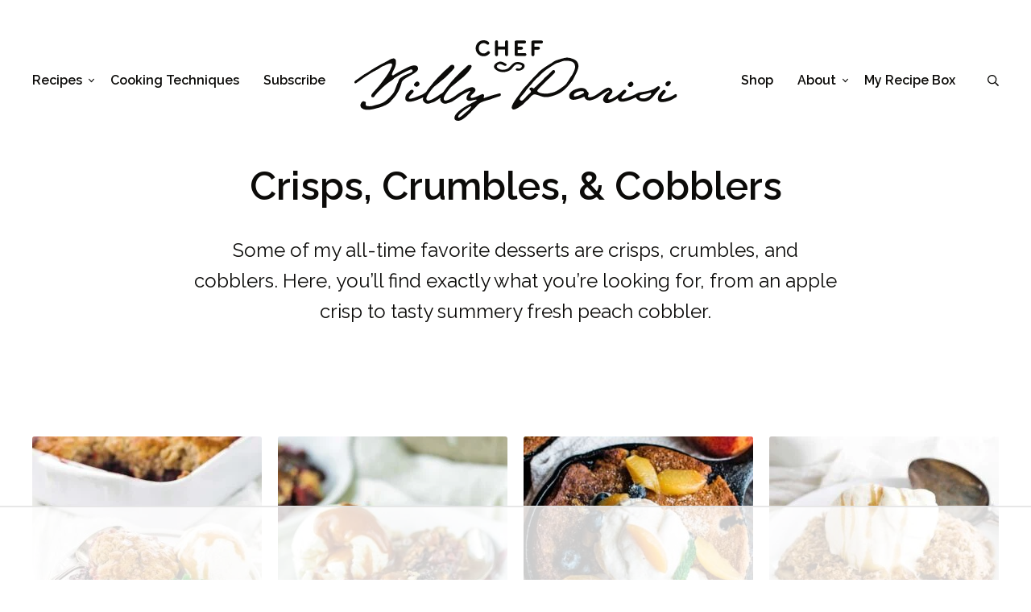

--- FILE ---
content_type: text/html
request_url: https://api.intentiq.com/profiles_engine/ProfilesEngineServlet?at=39&mi=10&dpi=936734067&pt=17&dpn=1&iiqidtype=2&iiqpcid=18547e16-811b-40e9-91c0-66ef7f831f5c&iiqpciddate=1768901359294&pcid=26bba4b9-0f90-4b46-93a1-73480b14e3ba&idtype=3&gdpr=0&japs=false&jaesc=0&jafc=0&jaensc=0&jsver=0.33&testGroup=A&source=pbjs&ABTestingConfigurationSource=group&abtg=A&vrref=https%3A%2F%2Fwww.billyparisi.com
body_size: 56
content:
{"abPercentage":97,"adt":1,"ct":2,"isOptedOut":false,"data":{"eids":[]},"dbsaved":"false","ls":true,"cttl":86400000,"abTestUuid":"g_72e97780-0f8c-48a3-b59e-7ebc88552808","tc":9,"sid":-1884569107}

--- FILE ---
content_type: text/css
request_url: https://www.billyparisi.com/wp-content/cache/perfmatters/www.billyparisi.com/css/category.used.css?ver=1763380229
body_size: 7139
content:
:where(.wp-block-button__link){border-radius:9999px;box-shadow:none;padding:calc(.667em + 2px) calc(1.333em + 2px);text-decoration:none;}:root :where(.wp-block-button .wp-block-button__link.is-style-outline),:root :where(.wp-block-button.is-style-outline>.wp-block-button__link){border:2px solid;padding:.667em 1.333em;}:root :where(.wp-block-button .wp-block-button__link.is-style-outline:not(.has-text-color)),:root :where(.wp-block-button.is-style-outline>.wp-block-button__link:not(.has-text-color)){color:currentColor;}:root :where(.wp-block-button .wp-block-button__link.is-style-outline:not(.has-background)),:root :where(.wp-block-button.is-style-outline>.wp-block-button__link:not(.has-background)){background-color:initial;background-image:none;}:where(.wp-block-columns){margin-bottom:1.75em;}:where(.wp-block-columns.has-background){padding:1.25em 2.375em;}:where(.wp-block-post-comments input[type=submit]){border:none;}:where(.wp-block-cover-image:not(.has-text-color)),:where(.wp-block-cover:not(.has-text-color)){color:#fff;}:where(.wp-block-cover-image.is-light:not(.has-text-color)),:where(.wp-block-cover.is-light:not(.has-text-color)){color:#000;}:root :where(.wp-block-cover h1:not(.has-text-color)),:root :where(.wp-block-cover h2:not(.has-text-color)),:root :where(.wp-block-cover h3:not(.has-text-color)),:root :where(.wp-block-cover h4:not(.has-text-color)),:root :where(.wp-block-cover h5:not(.has-text-color)),:root :where(.wp-block-cover h6:not(.has-text-color)),:root :where(.wp-block-cover p:not(.has-text-color)){color:inherit;}:where(.wp-block-file){margin-bottom:1.5em;}:where(.wp-block-file__button){border-radius:2em;display:inline-block;padding:.5em 1em;}:where(.wp-block-file__button):is(a):active,:where(.wp-block-file__button):is(a):focus,:where(.wp-block-file__button):is(a):hover,:where(.wp-block-file__button):is(a):visited{box-shadow:none;color:#fff;opacity:.85;text-decoration:none;}:where(.wp-block-group.wp-block-group-is-layout-constrained){position:relative;}@keyframes show-content-image{0%{visibility:hidden;}99%{visibility:hidden;}to{visibility:visible;}}@keyframes turn-on-visibility{0%{opacity:0;}to{opacity:1;}}@keyframes turn-off-visibility{0%{opacity:1;visibility:visible;}99%{opacity:0;visibility:visible;}to{opacity:0;visibility:hidden;}}@keyframes lightbox-zoom-in{0%{transform:translate(calc(( -100vw + var(--wp--lightbox-scrollbar-width) ) / 2 + var(--wp--lightbox-initial-left-position)),calc(-50vh + var(--wp--lightbox-initial-top-position))) scale(var(--wp--lightbox-scale));}to{transform:translate(-50%,-50%) scale(1);}}@keyframes lightbox-zoom-out{0%{transform:translate(-50%,-50%) scale(1);visibility:visible;}99%{visibility:visible;}to{transform:translate(calc(( -100vw + var(--wp--lightbox-scrollbar-width) ) / 2 + var(--wp--lightbox-initial-left-position)),calc(-50vh + var(--wp--lightbox-initial-top-position))) scale(var(--wp--lightbox-scale));visibility:hidden;}}:where(.wp-block-latest-comments:not([style*=line-height] .wp-block-latest-comments__comment)){line-height:1.1;}:where(.wp-block-latest-comments:not([style*=line-height] .wp-block-latest-comments__comment-excerpt p)){line-height:1.8;}:root :where(.wp-block-latest-posts.is-grid){padding:0;}:root :where(.wp-block-latest-posts.wp-block-latest-posts__list){padding-left:0;}ol,ul{box-sizing:border-box;}:root :where(.wp-block-list.has-background){padding:1.25em 2.375em;}:where(.wp-block-navigation.has-background .wp-block-navigation-item a:not(.wp-element-button)),:where(.wp-block-navigation.has-background .wp-block-navigation-submenu a:not(.wp-element-button)){padding:.5em 1em;}:where(.wp-block-navigation .wp-block-navigation__submenu-container .wp-block-navigation-item a:not(.wp-element-button)),:where(.wp-block-navigation .wp-block-navigation__submenu-container .wp-block-navigation-submenu a:not(.wp-element-button)),:where(.wp-block-navigation .wp-block-navigation__submenu-container .wp-block-navigation-submenu button.wp-block-navigation-item__content),:where(.wp-block-navigation .wp-block-navigation__submenu-container .wp-block-pages-list__item button.wp-block-navigation-item__content){padding:.5em 1em;}@keyframes overlay-menu__fade-in-animation{0%{opacity:0;transform:translateY(.5em);}to{opacity:1;transform:translateY(0);}}:root :where(p.has-background){padding:1.25em 2.375em;}:where(p.has-text-color:not(.has-link-color)) a{color:inherit;}:where(.wp-block-post-comments-form) input:not([type=submit]),:where(.wp-block-post-comments-form) textarea{border:1px solid #949494;font-family:inherit;font-size:1em;}:where(.wp-block-post-comments-form) input:where(:not([type=submit]):not([type=checkbox])),:where(.wp-block-post-comments-form) textarea{padding:calc(.667em + 2px);}:where(.wp-block-post-excerpt){box-sizing:border-box;margin-bottom:var(--wp--style--block-gap);margin-top:var(--wp--style--block-gap);}:where(.wp-block-preformatted.has-background){padding:1.25em 2.375em;}:where(.wp-block-search__button){border:1px solid #ccc;padding:6px 10px;}:where(.wp-block-search__input){font-family:inherit;font-size:inherit;font-style:inherit;font-weight:inherit;letter-spacing:inherit;line-height:inherit;text-transform:inherit;}:where(.wp-block-search__button-inside .wp-block-search__inside-wrapper){border:1px solid #949494;box-sizing:border-box;padding:4px;}:where(.wp-block-search__button-inside .wp-block-search__inside-wrapper) :where(.wp-block-search__button){padding:4px 8px;}:root :where(.wp-block-separator.is-style-dots){height:auto;line-height:1;text-align:center;}:root :where(.wp-block-separator.is-style-dots):before{color:currentColor;content:"···";font-family:serif;font-size:1.5em;letter-spacing:2em;padding-left:2em;}:root :where(.wp-block-site-logo.is-style-rounded){border-radius:9999px;}:root :where(.wp-block-social-links .wp-social-link a){padding:.25em;}:root :where(.wp-block-social-links.is-style-logos-only .wp-social-link a){padding:0;}:root :where(.wp-block-social-links.is-style-pill-shape .wp-social-link a){padding-left:.6666666667em;padding-right:.6666666667em;}:root :where(.wp-block-tag-cloud.is-style-outline){display:flex;flex-wrap:wrap;gap:1ch;}:root :where(.wp-block-tag-cloud.is-style-outline a){border:1px solid;font-size:unset !important;margin-right:0;padding:1ch 2ch;text-decoration:none !important;}:root :where(.wp-block-table-of-contents){box-sizing:border-box;}:where(.wp-block-term-description){box-sizing:border-box;margin-bottom:var(--wp--style--block-gap);margin-top:var(--wp--style--block-gap);}:where(pre.wp-block-verse){font-family:inherit;}:root{--wp--preset--font-size--normal:16px;--wp--preset--font-size--huge:42px;}.screen-reader-text{border:0;clip-path:inset(50%);height:1px;margin:-1px;overflow:hidden;padding:0;position:absolute;width:1px;word-wrap:normal !important;}.screen-reader-text:focus{background-color:#ddd;clip-path:none;color:#444;display:block;font-size:1em;height:auto;left:5px;line-height:normal;padding:15px 23px 14px;text-decoration:none;top:5px;width:auto;z-index:100000;}html :where(.has-border-color){border-style:solid;}html :where([style*=border-top-color]){border-top-style:solid;}html :where([style*=border-right-color]){border-right-style:solid;}html :where([style*=border-bottom-color]){border-bottom-style:solid;}html :where([style*=border-left-color]){border-left-style:solid;}html :where([style*=border-width]){border-style:solid;}html :where([style*=border-top-width]){border-top-style:solid;}html :where([style*=border-right-width]){border-right-style:solid;}html :where([style*=border-bottom-width]){border-bottom-style:solid;}html :where([style*=border-left-width]){border-left-style:solid;}html :where(img[class*=wp-image-]){height:auto;max-width:100%;}:where(figure){margin:0 0 1em;}html :where(.is-position-sticky){--wp-admin--admin-bar--position-offset:var(--wp-admin--admin-bar--height,0px);}@media screen and (max-width:600px){html :where(.is-position-sticky){--wp-admin--admin-bar--position-offset:0px;}}form.formkit-form[data-format="inline"]{margin-left:auto;margin-right:auto;margin-bottom:20px;}@media only screen and (min-width: 482px){form.formkit-form[data-format="inline"]{margin-bottom:30px;}}@keyframes wprmtimerblink{50%{opacity:.5;}}:root{--wprm-list-checkbox-size:18px;--wprm-list-checkbox-left-position:0px;--wprm-list-checkbox-top-position:0px;--wprm-list-checkbox-background:#fff;--wprm-list-checkbox-borderwidth:1px;--wprm-list-checkbox-border-style:solid;--wprm-list-checkbox-border-color:inherit;--wprm-list-checkbox-border-radius:0px;--wprm-list-checkbox-check-width:2px;--wprm-list-checkbox-check-color:inherit;}.modal{display:none;vertical-align:middle;position:relative;z-index:2;max-width:500px;box-sizing:border-box;width:90%;background:#fff;padding:15px 30px;-webkit-border-radius:8px;-moz-border-radius:8px;-o-border-radius:8px;-ms-border-radius:8px;border-radius:8px;-webkit-box-shadow:0 0 10px #000;-moz-box-shadow:0 0 10px #000;-o-box-shadow:0 0 10px #000;-ms-box-shadow:0 0 10px #000;box-shadow:0 0 10px #000;text-align:left;}@-webkit-keyframes sk-stretchdelay{0%,40%,100%{-webkit-transform:scaleY(.5);}20%{-webkit-transform:scaleY(1);}}@keyframes sk-stretchdelay{0%,40%,100%{transform:scaleY(.5);-webkit-transform:scaleY(.5);}20%{transform:scaleY(1);-webkit-transform:scaleY(1);}}@font-face{font-family:swiper-icons;src:url("data:application/font-woff;charset=utf-8;base64, [base64]//wADZ2x5ZgAAAywAAADMAAAD2MHtryVoZWFkAAABbAAAADAAAAA2E2+eoWhoZWEAAAGcAAAAHwAAACQC9gDzaG10eAAAAigAAAAZAAAArgJkABFsb2NhAAAC0AAAAFoAAABaFQAUGG1heHAAAAG8AAAAHwAAACAAcABAbmFtZQAAA/gAAAE5AAACXvFdBwlwb3N0AAAFNAAAAGIAAACE5s74hXjaY2BkYGAAYpf5Hu/j+W2+MnAzMYDAzaX6QjD6/4//Bxj5GA8AuRwMYGkAPywL13jaY2BkYGA88P8Agx4j+/8fQDYfA1AEBWgDAIB2BOoAeNpjYGRgYNBh4GdgYgABEMnIABJzYNADCQAACWgAsQB42mNgYfzCOIGBlYGB0YcxjYGBwR1Kf2WQZGhhYGBiYGVmgAFGBiQQkOaawtDAoMBQxXjg/wEGPcYDDA4wNUA2CCgwsAAAO4EL6gAAeNpj2M0gyAACqxgGNWBkZ2D4/wMA+xkDdgAAAHjaY2BgYGaAYBkGRgYQiAHyGMF8FgYHIM3DwMHABGQrMOgyWDLEM1T9/w8UBfEMgLzE////P/5//f/V/xv+r4eaAAeMbAxwIUYmIMHEgKYAYjUcsDAwsLKxc3BycfPw8jEQA/[base64]/uznmfPFBNODM2K7MTQ45YEAZqGP81AmGGcF3iPqOop0r1SPTaTbVkfUe4HXj97wYE+yNwWYxwWu4v1ugWHgo3S1XdZEVqWM7ET0cfnLGxWfkgR42o2PvWrDMBSFj/IHLaF0zKjRgdiVMwScNRAoWUoH78Y2icB/yIY09An6AH2Bdu/UB+yxopYshQiEvnvu0dURgDt8QeC8PDw7Fpji3fEA4z/PEJ6YOB5hKh4dj3EvXhxPqH/SKUY3rJ7srZ4FZnh1PMAtPhwP6fl2PMJMPDgeQ4rY8YT6Gzao0eAEA409DuggmTnFnOcSCiEiLMgxCiTI6Cq5DZUd3Qmp10vO0LaLTd2cjN4fOumlc7lUYbSQcZFkutRG7g6JKZKy0RmdLY680CDnEJ+UMkpFFe1RN7nxdVpXrC4aTtnaurOnYercZg2YVmLN/d/gczfEimrE/fs/bOuq29Zmn8tloORaXgZgGa78yO9/cnXm2BpaGvq25Dv9S4E9+5SIc9PqupJKhYFSSl47+Qcr1mYNAAAAeNptw0cKwkAAAMDZJA8Q7OUJvkLsPfZ6zFVERPy8qHh2YER+3i/BP83vIBLLySsoKimrqKqpa2hp6+jq6RsYGhmbmJqZSy0sraxtbO3sHRydnEMU4uR6yx7JJXveP7WrDycAAAAAAAH//wACeNpjYGRgYOABYhkgZgJCZgZNBkYGLQZtIJsFLMYAAAw3ALgAeNolizEKgDAQBCchRbC2sFER0YD6qVQiBCv/H9ezGI6Z5XBAw8CBK/m5iQQVauVbXLnOrMZv2oLdKFa8Pjuru2hJzGabmOSLzNMzvutpB3N42mNgZGBg4GKQYzBhYMxJLMlj4GBgAYow/P/PAJJhLM6sSoWKfWCAAwDAjgbRAAB42mNgYGBkAIIbCZo5IPrmUn0hGA0AO8EFTQAA");font-weight:400;font-style:normal;}:root{--swiper-theme-color:#007aff;}.swiper{margin-left:auto;margin-right:auto;position:relative;overflow:hidden;list-style:none;padding:0;z-index:1;}.swiper-wrapper{position:relative;width:100%;height:100%;z-index:1;display:flex;transition-property:transform;box-sizing:content-box;}.swiper-android .swiper-slide,.swiper-wrapper{transform:translate3d(0px,0,0);}.swiper-slide{flex-shrink:0;width:100%;height:100%;position:relative;transition-property:transform;}:root{--swiper-navigation-size:44px;}@keyframes swiper-preloader-spin{100%{transform:rotate(360deg);}}img,legend{border:0;}html{font-family:sans-serif;-webkit-text-size-adjust:100%;-ms-text-size-adjust:100%;}body,figure{margin:0;}article,aside,details,figcaption,figure,footer,header,main,menu,nav,section,summary{display:block;}[hidden],template{display:none;}a{background-color:transparent;}b,optgroup,strong{font-weight:bolder;}svg:not(:root){overflow:hidden;}button,input,optgroup,select,textarea{color:inherit;font:inherit;margin:0;}button{overflow:visible;}button,input,select,textarea{max-width:100%;}button,html input[type=button],input[type=reset],input[type=submit]{-webkit-appearance:button;cursor:pointer;}button[disabled],html input[disabled]{cursor:default;opacity:.5;}button::-moz-focus-inner,input::-moz-focus-inner{border:0;padding:0;}input[type=checkbox],input[type=radio]{box-sizing:border-box;margin-right:.4375em;padding:0;}input[type=number]::-webkit-inner-spin-button,input[type=number]::-webkit-outer-spin-button{height:auto;}input[type=search]{-webkit-appearance:textfield;}input[type=search]::-webkit-search-cancel-button,input[type=search]::-webkit-search-decoration{-webkit-appearance:none;}textarea{overflow:auto;vertical-align:top;}body{font-family:Raleway,Arial,Helvetica,sans-serif;}h1,h2,h3,h4,h5,h6,#menu,.imagegrid .gridtitle,.recipesearch .labelsep{font-family:"Cardo","Times New Roman",Times,serif;}.logolist h2,.catgrid .gridtitle,.promo h2,.chefnotes h2,.buttonlist h2,.wprm-recipe-template-bp-recipe h3,.wprm-recipe-template-bp-recipe h4{font-family:inherit;}.screen-reader-text{border:0;clip:rect(1px,1px,1px,1px);clip-path:inset(50%);height:1px;margin:-1px;overflow:hidden;padding:0;position:absolute;width:1px;word-wrap:normal !important;}.skip-to-content:focus{clip:auto !important;clip-path:none;margin:0;height:auto;width:auto;top:5px;left:5px;display:block;font-size:14px;line-height:20px;text-transform:uppercase;letter-spacing:.1em;padding:14px 25px;background:#88725c;color:#fff;z-index:1000000;transition:none;font-weight:500;box-shadow:none;border-radius:3px;}body,html{min-width:320px;}img,.wp-caption{max-width:100%;height:auto;}.clearfix:before,.clearfix:after{content:" ";display:table;}.clearfix:after{clear:both;}.clearfix{}.container{display:block;width:1280px;max-width:100%;margin:0 auto;padding:0 40px;min-width:320px;box-sizing:border-box;}@media screen and (max-width:1023px){.container{padding:0 20px;}}@media screen and (max-width:339px){.container{padding:0 10px;}}body{font-size:20px;line-height:1.6;color:#0c0b09;background:#fff;word-wrap:break-word;overflow-x:hidden;}@media screen and (max-width:767px){body{font-size:19px;}}a{transition:color .3s,background .3s;color:inherit;text-decoration:underline;font-weight:bold;color:#88725c;}a:hover,a:active{color:#415364;}a[data-pin-log]{cursor:pointer;}a img{transition:opacity .3s;vertical-align:bottom;}a:hover img,a:active img{opacity:.75;}p,address{margin-top:0;margin-bottom:1em;}ul,ol{margin:1em 0;padding:0 0 0 1.6em;}ul ul,ul ol,ol ul,ol ol{margin-top:4px;margin-bottom:0;}li{margin:0 0 4px 0;padding:0 0 0 .3125em;}h1,h2,h3,h4,h5,h6{position:relative;}h1{font-size:48px;line-height:62px;font-weight:600;margin:60px 0 30px 0;text-align:center;}h2{font-size:32px;line-height:40px;font-weight:600;margin:60px 0 30px 0;text-align:center;}h1 strong,h2 strong,h3 strong,h4 strong,h5 strong,h6 strong{font-weight:inherit;}.introtext{font-size:24px;text-align:center;width:800px;max-width:100%;margin:0 auto 30px auto;}.subscribebar h2,.subscribebox h2{font-size:28px;line-height:36px;margin:40px 0 20px 0;}@media screen and (max-width:767px){.introtext{font-size:22px;}h1{font-size:36px;line-height:44px;margin:40px 0 25px 0;}h2{font-size:30px;line-height:38px;margin:40px 0 25px 0;}}h2 + *{margin-top:0 !important;}a.btn{background:#88725c;color:#fff;font-size:14px;line-height:20px;text-transform:uppercase;letter-spacing:.1em;font-weight:500;padding:14px 25px;text-align:center;display:inline-block;border-radius:3px;text-decoration:none !important;}a.btn:hover,a.btn:active{background:#68523e;}a.btn-blue{background:#415364;}a.btn-blue:hover,a.btn-blue:active{background:#293745;}a.btn .cicon{height:20px;vertical-align:top;}a.btn:focus{outline:auto;}.wp-block-image,.wp-block-archives,.wp-block-categories,.wp-block-code,.wp-block-columns,.wp-block-cover,.wp-block-embed,.wp-block-gallery,.gallery,.wp-block-group,.wp-block-latest-comments,.wp-block-latest-posts,.wp-block-preformatted,.wp-block-pullquote,.wp-block-separator,.wp-block-table,.wp-block-verse,.wp-block-video,.logolist,.wp-video,.wprm-recipe-video-container{margin-top:40px;margin-bottom:40px;}.wp-block-quote,.prevnext,hr,hr.wp-block-separator,.imagegrid,.wp-block-media-text,.postfooter .postsection,.wprm-recipe{margin-top:60px;margin-bottom:60px;}@media screen and (max-width:767px){.prevnext,hr,hr.wp-block-separator,.imagegrid,.wp-block-media-text,.postfooter .postsection,.wprm-recipe{margin-top:40px;margin-bottom:40px;}}#subscribe-modal{width:100%;max-width:800px;color:#fff;background:none;box-shadow:none;padding:0;}#subscribe-modal .closebtn{position:absolute;right:0;top:0;width:58px;height:58px;}#subscribe-modal .closebtn>span.icon:before,#subscribe-modal .closebtn>span.icon:after{background:#fff;}#subscribe-modal .subscribebox h2{font-size:28px;line-height:36px;margin-bottom:20px;margin-top:0;padding:0 28px;}#subscribe-modal .subscribeform{margin-bottom:0;}@media screen and (max-width:767px){#subscribe-modal{max-width:420px;}#subscribe-modal .subscribebox h2{padding:0 38px;}}#header{height:200px;}#header-a{background:#fff;}#header-b{padding:50px 0;}#header-c{position:relative;}@-webkit-keyframes scrollheader{0%{-webkit-transform:translateY(-100%);transform:translateY(-100%);}to{-webkit-transform:translateY(0);transform:translateY(0);}}@keyframes scrollheader{0%{-webkit-transform:translateY(-100%);transform:translateY(-100%);}to{-webkit-transform:translateY(0);transform:translateY(0);}}html{scroll-padding-top:80px;}#logo{width:401px;margin:0 auto;line-height:1;font-weight:normal;}#logo a{display:block;font-weight:inherit;}#logo img{display:block;width:100%;opacity:1;}#menuwrap{font-size:14px;line-height:20px;font-weight:600;}#menuwrap a{display:block;padding:10px 0;color:inherit;text-decoration:none;font-weight:inherit;}#menuwrap a:hover,#menu a:active{color:#88725c;}#menuwrap ul.toplevel{margin:0;padding:0;list-style:none;}#menuwrap ul.toplevel>li{margin:0;padding:0;}#menuwrap ul.toplevel>li>.submenu{display:none;font-weight:normal;}#menuwrap ul.toplevel>li>.submenu>ul{margin:0;padding:0;list-style:none;}#menuwrap ul.toplevel>li>.submenu>ul>li{margin:0;padding:0;}#menuwrap ul.toplevel>li>.submenu>ul>li>ul{margin:0;padding:0;list-style:none;}#menuwrap ul.toplevel>li>.submenu>ul>li>ul>li{margin:0;padding:0;}button.closebtn{background:transparent;border:none;border-radius:0;margin:0;padding:0;max-width:none;cursor:pointer;-webkit-user-select:none;-moz-user-select:none;-ms-user-select:none;user-select:none;height:60px;width:40px;transition:background-color .3s;position:relative;z-index:10;display:block;}button.closebtn>span.icon{width:20px;display:block;position:absolute;top:50%;left:50%;margin-left:-10px;height:2px;margin-top:-1px;font-size:0;}button.closebtn>span.icon:before,button.closebtn>span.icon:after{position:absolute;left:0;width:100%;height:100%;background:#0c0b09;content:"";transition:background-color .3s,-webkit-transform .3s;transition:transform .3s,background-color .3s;transition:transform .3s,background-color .3s,-webkit-transform .3s;}button.closebtn>span.icon:before{-webkit-transform:rotate(45deg);-ms-transform:rotate(45deg);transform:rotate(45deg);}button.closebtn>span.icon:after{-webkit-transform:rotate(-45deg);-ms-transform:rotate(-45deg);transform:rotate(-45deg);}button.closebtn:hover>span.icon:before,button.closebtn:hover>span.icon:after{background:#88725c;}button.closemenu{display:none;}button.togglesearch{font-size:14px;border:none;border-radius:0;margin:0 -10px;padding:0;line-height:40px;max-width:none;display:inline-block;vertical-align:top;position:relative;transition:color .3s;background:none;}button.togglesearch:hover{color:#88725c;}button.togglesearch .cicon{padding:0 10px;height:40px;vertical-align:top;}#toggles{display:none;}button.togglemenu{display:block;background:transparent;border:none;border-radius:0;margin:0 -10px;padding:0;max-width:none;cursor:pointer;-webkit-user-select:none;-moz-user-select:none;-ms-user-select:none;user-select:none;height:40px;width:40px;transition:background-color .3s;position:relative;}button.togglemenu>span.icon{width:20px;display:block;position:absolute;top:50%;left:50%;margin-left:-10px;height:2px;margin-top:-1px;background:#0c0b09;font-size:0;transition:background-color .3s;}button.togglemenu>span.icon:before,button.togglemenu>span.icon:after{position:absolute;left:0;width:100%;height:100%;background:#0c0b09;content:"";transition:background-color .3s,-webkit-transform .3s;transition:transform .3s,background-color .3s;transition:transform .3s,background-color .3s,-webkit-transform .3s;}button.togglemenu>span.icon:before{-webkit-transform:translateY(-300%);-ms-transform:translateY(-300%);transform:translateY(-300%);}button.togglemenu>span.icon:after{-webkit-transform:translateY(300%);-ms-transform:translateY(300%);transform:translateY(300%);}button.togglemenu:hover>span.icon,button.togglemenu:hover>span.icon:before,button.togglemenu:hover>span.icon:after{background:#88725c;}@media screen and (min-width:1240px){#logo{position:relative;z-index:2;}#menuleft{left:0;}#menuright{right:0;}#menuleft,#menuright{position:absolute;top:30px;z-index:2;}#menuoverlay{display:none;}#menuwrap ul.toplevel{margin-left:-20px;}#menuwrap ul.toplevel>li{display:inline-block;vertical-align:top;text-align:left;}#menuwrap ul.toplevel>li>a,#menuwrap ul.toplevel>li>.linkwrap>a{padding-left:20px;padding-right:20px;text-decoration:none;}#menuwrap ul.toplevel>li.menu-item-has-children>.linkwrap{position:relative;}#menuwrap ul.toplevel>li.menu-item-has-children{position:relative;}#menuwrap ul.toplevel>li.menu-item-has-children>.linkwrap>.dropdown-toggle{position:absolute;top:50%;right:20px;border:none;border-radius:0;margin:-10px 0 0 0;padding:0;background:none;pointer-events:none;}#menuwrap ul.toplevel>li.menu-item-has-children>.linkwrap>a,#menuwrap ul.toplevel>li.menu-item-has-children>.linkwrap>span{padding-right:33px;}#menuwrap ul.toplevel>li.menu-item-has-children>.linkwrap>.dropdown-toggle .cicon{font-size:12px;height:20px;display:inline-block;vertical-align:top;transition:color .3s;}#menuwrap ul.toplevel>li.menu-item-has-children>.linkwrap>a:hover + .dropdown-toggle,#menuwrap ul.toplevel>li.menu-item-has-children>.linkwrap>a:active + .dropdown-toggle{color:#88725c;}#menuwrap ul.toplevel>li>.submenu{display:block !important;visibility:hidden;opacity:0;position:absolute;top:40px;padding-top:10px;left:-5px;z-index:10000;min-width:100%;min-width:calc(100% + 10px);transition:opacity .3s,visibility .3s;}#menuwrap ul.toplevel>li>.submenu>ul{white-space:nowrap;background:#fff;box-shadow:0 0 6px 0 rgba(109,108,111,.3);overflow:hidden;padding:15px 25px;border-radius:3px;}#menuwrap ul.toplevel>li.threecol>.submenu>ul{column-count:3;column-gap:40px;}#menuwrap ul.toplevel>li.active>.submenu,#menuwrap ul.toplevel>li.accopen>.submenu{visibility:visible;opacity:1;}#menuwrap ul.toplevel>li>.submenu a{padding:7px 0;}#menuwrap ul.toplevel>li.active>.submenu{visibility:visible;opacity:1;}#menuwrap ul.toplevel>li.search{margin-left:20px;}}@media screen and (max-width:1239px){#toggles{display:block;}#toggles button{position:absolute;top:30px;}#toggles button.togglemenu{left:0;}#toggles button.togglesearch{right:0;}#menuwrap{position:fixed;top:0;left:-320px;width:320px;height:100%;z-index:10012;overflow-y:auto;transition:left .5s,visibility .5s;box-sizing:border-box;padding:20px 20px 0 20px;background:#fff;visibility:hidden;}#menuwrap{font-size:16px;line-height:22px;}#menuwrap a{padding:9px 0;color:inherit;}button.closemenu{margin:-20px -13px 0 auto;display:block;}#menuright ul.toplevel{padding-bottom:20px;}#menuwrap ul.toplevel>li.menu-item-has-children>.linkwrap{padding-right:33px;cursor:pointer;position:relative;}#menuwrap ul.toplevel>li.menu-item-has-children>.linkwrap>.dropdown-toggle{display:block;position:absolute;top:0;right:-15px;width:40px;height:40px;border:none;border-radius:0;margin:0;padding:0;background:none;transition:color .3s;text-align:center;}#menuwrap ul.toplevel>li.menu-item-has-children>.linkwrap>.dropdown-toggle .cicon{-webkit-transform:rotate(-90deg);-ms-transform:rotate(-90deg);transform:rotate(-90deg);transition:transform .3s;height:40px;vertical-align:top;font-size:16px;}#menuwrap ul.toplevel>li.menu-item-has-children>.linkwrap>.dropdown-toggle:hover{color:#88725c;}#menuwrap ul.toplevel>li.menu-item-has-children>.submenu{left:auto !important;}#menuwrap ul.toplevel>li.menu-item-has-children>.submenu>ul{margin-left:20px;}#menuwrap ul.toplevel>li.menu-item-has-children>.submenu>ul>li>ul{margin-left:20px;}#menuwrap ul.toplevel>li.search{display:none;}button.togglesearch{font-size:16px;}}@media screen and (max-width:767px){#header{height:140px;}#header-b{padding:40px 0;}#logo{width:240px;min-height:60px;}#toggles button{top:10px;}}@media screen and (max-width:413px){#header{height:130px;}#logo{width:200px;min-height:50px;}#toggles button{top:5px;}}#searchwrap{background:#fff;position:fixed;top:0;left:0;width:100%;-webkit-transform:translateY(-100%);transform:translateY(-100%);z-index:10000;float:none;display:block;margin:0;transition:transform .3s;padding:0;}#searchwrap h2{font-size:28px;line-height:36px;margin:0 0 20px 0;display:block;}#searchwrap .closebtn{display:block;top:7px;right:8px;position:absolute;}#searchwrap-a{padding:20px;}.searchform{background:#fff;border:1px solid #d9dce0;border-radius:3px;position:relative;box-sizing:border-box;margin:0 auto;max-width:100%;width:740px;}.searchform .input{margin-right:56px;}.searchform .input input{border:none;background:none;margin:0;padding:11px 0 11px 20px;width:100%;box-sizing:border-box;border-radius:0;font-size:16px;line-height:24px;}.searchform button[type="submit"]{margin:0;padding:0;border:none;background:none;width:56px;height:46px;position:absolute;top:0;right:0;transition:color .3s;font-size:16px;border-radius:0;}.searchform button[type="submit"] .cicon{display:block;margin:0 auto;}.searchform button[type="submit"]:hover{color:#88725c;}.bodysection{position:relative;padding:60px 0;}@media screen and (max-width:767px){.bodysection{padding:40px 0;}}.bodysection-white:first-child{padding-top:0;}.imagegrid{margin-left:auto;margin-right:auto;max-width:100%;text-align:center;position:relative;}.imagegrid>ul{margin:0 0 0 -20px;padding:0;list-style:none;display:flex;flex-wrap:wrap;row-gap:30px;}.imagegrid>ul>li{margin:0;padding:0;}.imagegrid>ul>li>.li-a{margin-left:20px;position:relative;flex-grow:1;}.imagegrid>ul>li>.li-a>a,.imagegrid .gridtitle a{display:block;font-weight:inherit;color:inherit;text-decoration:none;}.imagegrid4>ul>li{width:25%;}.imagegrid .gridimage{position:relative;}.imagegrid .gridimage .gridimage-a{position:relative;height:0;padding-bottom:100%;flex-grow:1;}.imagegrid .gridimage img{display:block;position:absolute;top:0;left:0;width:100%;height:100%;object-fit:cover;border-radius:3px;}.imagegrid .gridtitle{font-size:16px;line-height:22px;margin-top:.75em;overflow:hidden;text-overflow:ellipsis;font-weight:600;transition:color .3s;word-wrap:normal;}.imagegrid a:hover .gridtitle,.imagegrid a:active .gridtitle,.imagegrid .gridtitle a:hover,.imagegrid .gridtitle a:active{color:#88725c;}@media screen and (max-width:767px){.imagegrid4>ul>li{width:50%;}}.filters{margin:40px 0 60px 0;padding:0 30px;position:relative;}.filters .swiper-button-prev-outside,.filters .swiper-button-next-outside{position:absolute;top:0;font-size:20px;cursor:pointer;}.filters .swiper:not(.swiper-initialized) ~ .swiper-button-prev-outside,.filters .swiper:not(.swiper-initialized) ~ .swiper-button-next-outside{visibility:hidden;}.filters .swiper-button-prev-outside .cicon,.filters .swiper-button-next-outside .cicon{height:36px;vertical-align:top;}.filters .swiper-button-prev-outside{left:0;}.filters .swiper-button-next-outside{right:0;}.filters .swiper{visibility:hidden;}.filters .swiper-slide{width:auto;margin-right:10px;}.filters .swiper-slide a{font-size:12px;line-height:16px;text-transform:uppercase;letter-spacing:.1em;border:1px solid currentColor;border-radius:3px;text-decoration:none;font-weight:500;display:inline-block;padding:9px 20px;display:block;}.filters .swiper-slide a.active{background:#88725c;color:#fff;}.subscribebox{background:#415364;border-radius:3px;padding:30px;color:#fff;text-align:center;}@media screen and (max-width:767px){.subscribebox{padding:30px 20px;}}.prevnext .prevnext-a{margin-left:-20px;display:flex;justify-content:space-between;}.prevnext .prev,.prevnext .next{margin-left:20px;}.prevnext .next{text-align:right;}.ajaxnav .next{text-align:center;flex-grow:1;}.subscribeform{width:640px;max-width:100%;margin:20px auto;}.subscribeform .formkit-fields{display:flex;min-width:0;justify-content:center;margin-left:-10px;}.subscribeform .formkit-fields .formkit-field{min-width:150px;margin-left:10px;flex-grow:1;}.subscribeform input[type="text"],.subscribeform input[type="email"]{display:block;margin:0;box-sizing:border-box;background:#fff;color:#0c0b09;border:none;padding:12px 15px;font-size:16px;line-height:24px;min-width:0;border-radius:3px;box-sizing:border-box;width:100%;}.subscribeform button{background:#88725c;color:#fff;transition:background .3s;margin:0 0 0 10px;padding:14px 25px;border:none;display:block;box-sizing:border-box;font-size:14px;line-height:20px;text-transform:uppercase;letter-spacing:.1em;border-radius:3px;font-weight:500;flex-shrink:0;min-width:0;}.subscribeform button:hover{background:#68523e;}@media screen and (max-width:767px){.subscribeform{width:auto;}.subscribeform .formkit-fields{display:block;margin-left:0;}.subscribeform .formkit-fields .formkit-field{margin-left:0;margin-bottom:20px;}.subscribeform button{margin-left:0;width:100%;}.subscribewrap .subscribeform input[type="text"],.subscribeform input[type="email"]{padding:8px 12px;}}.subscribeform .formkit-alert{margin:0 0 10px 0;padding:0;list-style:none;font-size:16px;line-height:22px;}.subscribeform .formkit-alert:empty{display:none;}.subscribeform .formkit-alert-error{font-size:14px;line-height:20px;}.subscribeform .formkit-alert li{margin:0;padding:0;list-style:none;}.socialicons{font-size:24px;line-height:1;}.socialicons ul{margin:0 0 0 -25px;row-gap:20px;padding:0;list-style:none;display:flex;flex-wrap:wrap;align-items:center;}.socialicons ul li{margin:0 0 0 25px;padding:0;}.socialicons ul li a{display:block;margin:0 -10px;font-weight:inherit;color:inherit;box-shadow:none;}.socialicons ul li a .cicon{padding:0 10px;display:block;}.socialicons ul li:hover a[href*="facebook.com"]{color:#3a5997 !important;}.socialicons ul li:hover a[href*="pinterest.com"]{color:#e70022 !important;}.socialicons ul li:hover a[href*="twitter.com"]{color:#1da1f2 !important;}.socialicons ul li:hover a[href*="instagram.com"]{color:#833ab4 !important;}.socialicons ul li:hover a[href*="youtube.com"]{color:#f00 !important;}#footer1{background:#f1f1f2;padding:40px 0;}.logolist .logolist-a{display:flex;align-items:center;flex-wrap:wrap;justify-content:center;row-gap:30px;margin-left:-60px;}.logolist h2{margin:0 0 0 60px;font-size:12px;line-height:16px;text-transform:uppercase;letter-spacing:.1em;font-weight:bold;}.logolist ul{margin:0;row-gap:20px;padding:0;list-style:none;text-align:center;display:flex;flex-wrap:wrap;justify-content:center;align-items:center;}.logolist ul li{margin:0 0 0 60px;padding:0;}.logolist ul li a,.logolist ul li img{display:block;}@media screen and (max-width:767px){.logolist .logolist-a{margin-left:-30px;}.logolist h2{margin-left:30px;}.logolist ul li{margin-left:30px;}}#footer2{padding:60px 0;color:#fff;background:#0c0b09;}#footer2 h2{font-size:24px;line-height:32px;margin:40px 0 20px 0;text-align:left;}#footer2 .subscribeform{width:auto;}#footer2 .ftcols{display:flex;margin-bottom:80px;align-items:center;}#footer2 .ftcol1{width:160px;margin-right:120px;flex-shrink:0;}#footer2 .ftcol12{display:flex;min-width:0;flex-grow:1;}#footer2 .ftcol2{min-width:0;flex-grow:1;}#footer2 .ftcol3{width:160px;margin-left:120px;flex-shrink:0;}#footer2 .ftstamp{width:160px;max-width:100%;margin:0 auto;}#footer2 .ftstamp img{display:block;}@media screen and (max-width:1279px){#footer2 .ftcol1{margin-right:80px;}#footer2 .ftcol3{margin-left:80px;}}@media screen and (max-width:1023px){#footer2 .ftcols{display:block;}#footer2 .ftcol1{margin-right:0;width:auto;margin-bottom:50px;}}@media screen and (max-width:767px){#footer2 .ftstamp{width:120px;}#footer2 .ftcols{margin-bottom:50px;}#footer2 .ftcol1{margin-bottom:50px;}#footer2 .ftcol12{display:block;}#footer2 .ftcol3{width:auto;margin-left:0;margin-top:50px;}#footer2 h2{text-align:center;}#footer2 .socialicons ul{justify-content:center;}}#footer2 .ftmenu a{font-weight:inherit;color:inherit;}#footer2 .ftmenu{font-size:11px;line-height:16px;text-transform:uppercase;font-weight:500;letter-spacing:.1em;}#footer2 .ftmenu ul{margin:0 0 0 -40px;row-gap:15px;padding:0;list-style:none;display:flex;flex-wrap:wrap;}#footer2 .ftmenu ul li{margin:0 0 0 40px;padding:0;}#footer2 .ftmenu ul li.right{margin-left:auto;padding-left:40px;}#footer2 .ftmenu a{text-decoration:none;}#footer2 .ftmenu a:hover,#footer2 .ftmenu a:active{text-decoration:underline;}@media screen and (max-width:767px){#footer2 .ftmenu ul{display:block;margin-left:0;text-align:center;}#footer2 .ftmenu ul li{margin-left:0;margin-bottom:15px;}#footer2 .ftmenu ul li.right{margin-left:0;padding-left:0;margin-bottom:0;}}#fullwrap .notop>:first-child{margin-top:0;}#fullwrap .notop>:first-child>:first-child{margin-top:0;}#fullwrap .notop>:first-child>:first-child>:first-child{margin-top:0;}#fullwrap .notop>:first-child>:first-child>:first-child>:first-child{margin-top:0;}#fullwrap .notop>:first-child>:first-child>:first-child>:first-child>:first-child{margin-top:0;}#fullwrap .notop>:first-child>:first-child>:first-child>:first-child>:first-child>:first-child{margin-top:0;}#fullwrap .notop>:first-child>:first-child>:first-child>:first-child>:first-child>:first-child>:first-child{margin-top:0;}#fullwrap .notop>:first-child>:first-child>:first-child>:first-child>:first-child>:first-child>:first-child>:first-child{margin-top:0;}#fullwrap .notop>:first-child>:first-child>:first-child>:first-child>:first-child>:first-child>:first-child>:first-child>:first-child{margin-top:0;}#fullwrap .notop>:first-child>:first-child>:first-child>:first-child>:first-child>:first-child>:first-child>:first-child>:first-child>:first-child{margin-top:0;}#fullwrap .notop>:first-child>:first-child>:first-child>:first-child>:first-child>:first-child>:first-child>:first-child>:first-child>:first-child>:first-child{margin-top:0;}#fullwrap .nobot>:last-child{margin-bottom:0;}#fullwrap .nobot>:last-child>:last-child{margin-bottom:0;}#fullwrap .nobot>:last-child>:last-child>:last-child{margin-bottom:0;}#fullwrap .nobot>:last-child>:last-child>:last-child>:last-child{margin-bottom:0;}#fullwrap .nobot>:last-child>:last-child>:last-child>:last-child>:last-child{margin-bottom:0;}#fullwrap .nobot>:last-child>:last-child>:last-child>:last-child>:last-child>:last-child{margin-bottom:0;}#fullwrap .nobot>:last-child>:last-child>:last-child>:last-child>:last-child>:last-child>:last-child{margin-bottom:0;}#fullwrap .nobot>:last-child>:last-child>:last-child>:last-child>:last-child>:last-child>:last-child>:last-child{margin-bottom:0;}#fullwrap .nobot>:last-child>:last-child>:last-child>:last-child>:last-child>:last-child>:last-child>:last-child>:last-child{margin-bottom:0;}#fullwrap .nobot>:last-child>:last-child>:last-child>:last-child>:last-child>:last-child>:last-child>:last-child>:last-child>:last-child{margin-bottom:0;}#fullwrap .nobot>:last-child>:last-child>:last-child>:last-child>:last-child>:last-child>:last-child>:last-child>:last-child>:last-child>:last-child{margin-bottom:0;}.cicon{display:inline-block;width:1em;height:1em;stroke-width:0;stroke:currentColor;fill:currentColor;overflow:visible !important;}.icon-pinterest{width:.7998046875em;}.icon-facebook{width:.5498046875em;}.icon-angle-down{width:.625em;}.icon-carousel-left{width:.5556640625em;}.icon-carousel-right{width:.5556640625em;}span[data-pin-log="button_pinit_floating"]{z-index:90 !important;}

--- FILE ---
content_type: text/plain; charset=utf-8
request_url: https://ads.adthrive.com/http-api/cv2
body_size: 7569
content:
{"om":["00eoh6e0","03621zun","0av741zl","0cff46b5-9a3f-4a92-b244-c3aac7c69e62","0iyi1awv","0p298ycs8g7","0pycs8g7","0sm4lr19","1","10011/5c318b44790eeb5c8b638875dd699ce4","10011/6d6f4081f445bfe6dd30563fe3476ab4","10011/8b27c31a5a670fa1f1bbaf67c61def2e","10011/ba9f11025c980a17f6936d2888902e29","1011_302_56233468","1011_302_56233474","1011_302_56233481","1011_302_56233486","1011_302_56233497","1011_302_56233565","1011_302_56273331","1011_302_56273337","1019_695879895","1028_8728253","10310289136970_462095643","10310289136970_462615155","10310289136970_462615644","10310289136970_462615833","10310289136970_462792722","10310289136970_491344903","10310289136970_491345701","10310289136970_559920874","10310289136970_559921311","10310289136970_579599725","10310289136970_593674671","10310289136970_594028899","10310289136970_594352012","10877374","10ua7afe","11142692","11421707","11526016","11560071","11631758","11641870","11896988","11999803","12010080","12010084","12010088","12151247","12219633","124843_8","124844_21","124848_7","12850755","12_74_18107028","12_74_18107030","1610326628","1610326728","16x7UEIxQu8","174ea817-e286-461b-a17a-257df266ad7d","17_24104693","17_24525570","17_24632123","17_24696319","17_24696320","17_24766951","17_24767222","17_24767229","17_24767241","17_24767245","17_24767257","17_24767591","1891/84813","1891/84814","1dwefsfs","1ktgrre1","1qycnxb6","201500255","202430_200_EAAYACog7t9UKc5iyzOXBU.xMcbVRrAuHeIU5IyS9qdlP9IeJGUyBMfW1N0_","202430_200_EAAYACogIm3jX30jHExW.LZiMVanc.j-uV7dHZ7rh4K3PRdSnOAyBBuRK60_","202430_200_EAAYACogfp82etiOdza92P7KkqCzDPazG1s0NmTQfyLljZ.q7ScyBDr2wK8_","202d4qe7","203633","204acb83-fa5a-434b-b316-c39f0969750f","2132:45871980","2132:45875343","2132:46039502","2179:589289985696794383","2179:591283456202345442","2249:561590466","2249:581439030","2249:650628496","2249:650628516","2249:650628539","2249:650628575","2249:664731943","2249:674673693","2249:677340715","2249:691914577","2249:691925891","2249:700847682","2249:704061053","2249:704085924","2307:02fvliub","2307:0pycs8g7","2307:1ktgrre1","2307:222tsaq1","2307:2gev4xcy","2307:3ql09rl9","2307:43jaxpr7","2307:4sgewasf","2307:4yevyu88","2307:794di3me","2307:96srbype","2307:9nex8xyd","2307:9t6gmxuz","2307:a7w365s6","2307:bjbhu0bk","2307:c7mn7oi0","2307:fovbyhjn","2307:fphs0z2t","2307:g49ju19u","2307:g749lgab","2307:gdh74n5j","2307:ge4000vb","2307:gpx7xks2","2307:j5l7lkp9","2307:jd035jgw","2307:jq895ajv","2307:jzqxffb2","2307:lp37a2wq","2307:m6ga279l","2307:mfsmf6ch","2307:min949in","2307:mit1sryf","2307:okem47bb","2307:ouycdkmq","2307:p3cf8j8j","2307:plth4l1a","2307:qqj2iqh7","2307:ralux098","2307:rup4bwce","2307:s2ahu2ae","2307:t2546w8l","2307:tty470r7","2307:vkqnyng8","2307:xal6oe9q","2307:zvdz58bk","23786257","2409_15064_70_85445175","2409_15064_70_85445179","2409_15064_70_85445183","2409_15064_70_85445193","2409_15064_70_85808977","2409_15064_70_85809016","2409_15064_70_86082701","2409_25495_176_CR52092920","2409_25495_176_CR52092921","2409_25495_176_CR52092922","2409_25495_176_CR52092923","2409_25495_176_CR52092956","2409_25495_176_CR52092957","2409_25495_176_CR52092958","2409_25495_176_CR52092959","2409_25495_176_CR52150651","2409_25495_176_CR52153848","2409_25495_176_CR52153849","2409_25495_176_CR52175340","2409_25495_176_CR52178314","2409_25495_176_CR52178315","2409_25495_176_CR52178316","2409_25495_176_CR52186411","2409_25495_176_CR52188001","244435194","244441761","246638579","24694809","25048614","25048620","25_34tgtmqk","25_53v6aquw","25_87z6cimm","25_ctfvpw6w","25_sgaw7i5o","25_utberk8n","2662_200562_8166422","2662_200562_8166427","2662_200562_8168520","2662_200562_8172720","2662_200562_8172724","2662_200562_8172741","2662_200562_8182931","2662_200562_8182933","2676:85480691","2676:85690707","2676:85702152","2676:85807307","2676:85807318","2676:85807320","2676:85807326","2676:85987450","2676:86087909","2676:86087917","2676:86690080","2676:86698029","2676:86698030","2676:86739499","2676:86894914","26b66e6f-648f-4006-a58e-3a94b4a93eb3","27035504","2711_64_11999803","2715_9888_501281","2715_9888_551337","2760:176_CR52092921","2760:176_CR52092923","2760:176_CR52092956","2760:176_CR52153849","2760:176_CR52186411","28925636","28929686","28933536","29102835","29402249","29414696","29414711","29414845","2974:8168537","2974:8168539","2974:8168581","2974:8172728","2974:8172738","2974:8172741","2gev4xcy","2mokbgft","3018/2c83a32ad2293482c65870d3b43a5633","3018/4c27c3617d0f740e7762d628f04f1bd6","308_125203_16","308_125204_11","31334462","31qdo7ks","3335_133884_702675191","3335_25247_700109379","3335_25247_700109393","33603859","34182009","3490:CR52092921","3490:CR52092954","3490:CR52175339","3490:CR52175340","3490:CR52178314","3490:CR52178316","3490:CR52186411","3490:CR52212688","3490:CR52223725","3490:CR52223938","34tgtmqk","3658_136236_fphs0z2t","3658_136236_hn3eanl8","3658_15032_7ztkjhgq","3658_155735_0pycs8g7","3658_155735_plth4l1a","3658_78719_p3cf8j8j","3658_83553_202d4qe7","3658_87799_c7mn7oi0","3658_87799_jq895ajv","3658_87799_t2546w8l","3702_139777_24765466","3702_139777_24765477","3702_139777_24765483","3702_139777_24765494","3702_139777_24765531","3702_139777_24765537","3702_139777_24765548","381513943572","381846714","3858:12150355","39303318","39350186","39364467","396398251","3LMBEkP-wis","3a2nyp64","3gmymj0g","3o6augn1","3ql09rl9","3tkh4kx1","40854655","409_189409","409_192565","409_216326","409_216366","409_216382","409_216383","409_216384","409_216386","409_216387","409_216388","409_216393","409_216396","409_216398","409_216408","409_216416","409_216502","409_216504","409_216506","409_220333","409_220336","409_220339","409_220363","409_223589","409_223597","409_223599","409_225977","409_225978","409_225982","409_225986","409_225987","409_225988","409_225990","409_225992","409_226321","409_226322","409_226326","409_226332","409_226336","409_226342","409_226364","409_226371","409_227223","409_227224","409_227226","409_227227","409_228054","409_228059","409_228060","409_228065","409_228077","409_228346","409_228349","409_228354","409_228356","409_228362","409_228363","409_228370","409_228371","409_228373","409_228378","409_228380","409_228381","409_228382","409_228385","42171159","436396566","43919974","43919976","43919984","43919985","43jaxpr7","44023623","444361065","44629254","45871980","46088235","47869802","481703827","485027845327","48579735","48594493","48968087","4941614","49869015","4aqwokyz","4fk9nxse","4qxmmgd2","4sgewasf","4yevyu88","501_76_54849761-3e17-44c3-b668-808315323fd3","501_76_7e873d5f-008c-46e0-bc07-41f36e84503a","501_76_8b2a12fd-7424-41d8-85dc-7c59e12ddde8","501_76_9a469f3e-959b-42df-8f85-09e28a455879","514819301","516_70_86894914","521_425_203499","521_425_203500","521_425_203501","521_425_203504","521_425_203505","521_425_203507","521_425_203508","521_425_203509","521_425_203511","521_425_203513","521_425_203514","521_425_203515","521_425_203516","521_425_203517","521_425_203518","521_425_203525","521_425_203526","521_425_203529","521_425_203530","521_425_203535","521_425_203536","521_425_203539","521_425_203542","521_425_203543","521_425_203544","521_425_203615","521_425_203618","521_425_203620","521_425_203621","521_425_203623","521_425_203624","521_425_203681","521_425_203683","521_425_203687","521_425_203689","521_425_203693","521_425_203695","521_425_203696","521_425_203700","521_425_203706","521_425_203711","521_425_203712","521_425_203714","521_425_203715","521_425_203728","521_425_203729","521_425_203730","521_425_203732","521_425_203735","521_425_203742","521_425_203744","521_425_203745","521_425_203868","521_425_203871","521_425_203874","521_425_203885","521_425_203890","521_425_203892","521_425_203894","521_425_203900","521_425_203907","521_425_203908","521_425_203912","521_425_203928","521_425_203934","521_425_203936","521_425_203938","521_425_203943","521_425_203945","521_425_203948","521_425_203952","521_425_203956","521_425_203970","52qaclee","5316_139700_16b4f0e9-216b-407b-816c-070dabe05b28","5316_139700_2fecd764-9cd3-4f14-b819-c5f009ce6090","5316_139700_3cdf5be4-408f-43d7-a14f-b5d558e7b1b2","5316_139700_44d12f53-720c-4d77-aa3f-2c657f68dcfa","5316_139700_53a52a68-f2b1-43b7-bef4-56b9aa9addac","5316_139700_6aefc6d3-264a-439b-b013-75aa5c48e883","5316_139700_87802704-bd5f-4076-a40b-71f359b6d7bf","5316_139700_a8ac655a-14ad-4f1a-ba03-9f5a49b9fdd8","5316_139700_af6bd248-efcd-483e-b6e6-148c4b7b9c8a","5316_139700_b154f434-c058-4c10-b81e-cf5fd1a4bd89","5316_139700_bd0b86af-29f5-418b-9bb4-3aa99ec783bd","5316_139700_bf4381ba-9efc-4946-a7b0-e8e9de47b55b","5316_139700_ccc82d0d-2f74-464a-80e9-da1afeab487e","5316_139700_d1c1eb88-602b-4215-8262-8c798c294115","5316_139700_e3299175-652d-4539-b65f-7e468b378aea","5316_139700_e57da5d6-bc41-40d9-9688-87a11ae6ec85","5316_139700_feb43adb-e3f8-4d32-a55e-90cab0ee0c6e","53osz248","53v6aquw","54639987","54779847","54779856","54779873","548ac6ea-9595-4c74-aa04-61f842768e04","5510:6mj57yc0","5510:7ztkjhgq","5510:c88kaley","5510:cymho2zs","5510:ouycdkmq","5510:quk7w53j","5510:t393g7ye","55116649","55167461","555_165_787865606634","5563_66529_OADD2.7353040902704_12VHHVEFFXH8OJ4LUR","5563_66529_OADD2.7353043681733_1CTKQ7RI7E0NJH0GJ0","5563_66529_OAIP.104c050e6928e9b8c130fc4a2b7ed0ac","55726194","55763523","557_409_216362","557_409_216366","557_409_216396","557_409_216406","557_409_220139","557_409_220149","557_409_220159","557_409_220338","557_409_220343","557_409_220344","557_409_220350","557_409_220354","557_409_220364","557_409_223589","557_409_223599","557_409_225988","557_409_226312","557_409_226314","557_409_226316","557_409_226342","557_409_226356","557_409_227223","557_409_228054","557_409_228055","557_409_228059","557_409_228064","557_409_228065","557_409_228105","557_409_228349","557_409_228354","557_409_228363","557_409_228380","557_409_230731","557_409_235268","557_409_235270","558_93_cv2huqwc","558_93_e0h7s0q1","560_74_18268077","560_74_18268080","560_74_18298320","56341213","56635908","56635945","56635955","5670:8172728","567405900","5726507783","5726507811","58117282","587410474","587410525","593674671","59780459","59780461","59780474","59873224","59873230","59873231","5989_1799740_704067611","5a908671-a5d2-420e-a5c2-353bbd1cae0e","5f72ef3b-ba7d-42cd-9339-0049eec95ecf","5sfc9ja1","60146355","6026534329","60618611","60638194","609577512","60f5a06w","61174500","61210719","61900466","61916211","61916223","61916225","61916229","61916233","61932920","61932925","61932933","61932957","6226505239","6226522291","6226534791","6250_66552_1112688573","62667314","627301267","627309156","627309159","627506494","62799585","628153053","628222860","628360579","628360582","62839677","628444259","628444349","628444433","628456310","628622163","628622172","628622241","628622244","628622250","628683371","628687043","628687157","628687463","628841673","629007394","629009180","629167998","629168001","629168565","629171202","629234167","629255550","629350437","62946736","62946743","62946748","62978285","62978299","62980385","62981075","62d7f069-23e8-46a5-b63e-8b1aa25bc05e","630137823","63045438","6365_61796_784880275657","6365_61796_785360426836","6365_61796_785451798380","6365_61796_785451852437","651637446","651637459","651637461","651637462","652348590","652348592","6547_67916_6YZZnNn0gn28KWzA0mQc","6547_67916_Efai4zlFwZQBLL5oKVre","6547_67916_SzPPODHFRM0Gbzs8BBMm","6547_67916_Tl7LXuNzqY0XrCc0h7ev","659216891404","670_9916_462792722","670_9916_491345434","670_9916_491345701","680_99480_464327579","680_99480_687081256","680_99480_692218883","680_99480_692218887","680_99480_700109377","680_99480_700109379","680_99480_700109389","680_99480_700109391","680_99480_700109393","681349749","688070999","688078501","695879875","696314600","696332890","696406590","697081797","697189989","697189999","697199588","697199614","697525780","697525781","697525805","697525824","697525832","698245753","699183154","699221258","699467623","699812857","699813340","699824707","6hye09n0","6mj57yc0","6mrds7pc","6qy0hs97","6rbncy53","700109383","700109389","700109391","700117707","701276081","702038417","702397981","702423494","702675162","702675191","702759555","702759608","702924175","704475727","70_81103016","70_83443864","70_83448004","70_85444737","70_85954457","70_86083012","70_86509222","712170113165","7354_111700_86509222","7354_111700_86509226","7354_138543_79507231","7354_138543_85444712","7354_138543_85444734","7354_138543_85444749","7354_138543_85444755","7354_138543_85444773","7354_138543_85444966","7354_138543_85445175","7354_138543_85445179","7354_138543_85445183","7354_138543_85807343","7354_138543_85808988","7354_138543_85809016","7354_138543_85809050","7354_217088_86434663","7354_229128_77905435","7354_229128_86905973","74243_74_18268078","74_491345701","74_559920770","74_559920874","763d0e39-8d91-4a44-9631-2f582e560f5c","770224049458","779628197996","78827816","79096173","7969_149355_45871980","7969_149355_46039901","7cmeqmw8","7fc6xgyo","7nnanojy","7qIE6HPltrY","80070345","80072827","8153725","8154366","8168475","8172728","8341_230731_579593739337040696","8341_230731_585139266317201118","8341_230731_588366512778827143","8341_230731_588463996220411211","8341_230731_588837179414603875","8341_230731_588969843258627169","8341_230731_589318202881681006","8341_230731_590157627360862445","8341_230731_594033992319641821","83443036","83443869","83443883","83443885","83447795","83447996","83448004","84578122","84578143","84578144","847bbb26-3b20-444b-802e-653cb24b588a","8520092","85392588","85393222","85444952","85444966","85943194","86083695","86434482","86509229","86509230","8666/7cd4d5087da37c02cd8f72043b73ba5e","86fb8cae-7059-4fbd-b295-8644293091ef","8831024240_564552433","8i63s069","8orkh93v","8osostik","9057/0328842c8f1d017570ede5c97267f40d","9057/211d1f0fa71d1a58cabee51f2180e38f","9057/37a3ff30354283181bfb9fb2ec2f8f75","9057/5f448328401da696520ae886a00965e2","9057/b232bee09e318349723e6bde72381ba0","906740c1-256f-411f-a9b1-475f20e511c0","90_12219634","90_12270190","90_12270191","90_12452428","90_12452429","90_12552070","90_12837805","90_12837806","90_12850755","90_12850756","91950568","91950686","91950689","96srbype","9757618","97_8152859","97_8152878","97_8152879","97f9e78a-5a11-4afe-83d4-7c186c429a97","9925w9vu","9d137ac8-037e-4a43-9483-f37f2395a7fa","9krcxphu","9rvsrrn1","9t6gmxuz","9udgiush","Mktz+IsmonPEt8hvut+tkA==","YM34v0D1p1g","YlnVIl2d84o","a0oxacu8","a1m9wazh","a4398481-e087-43d8-8f80-8bf47dddd166","a7w365s6","acc906aa-098c-4789-9325-25ebd00e9159","acl5gnm9","amly29q7","ascierwp","b8213243-90a7-4e47-87b0-4e978e1de8db","b90cwbcd","bf7ef152-36c1-4b2b-87fb-cbb7fd360fc6","bjbhu0bk","bmvwlypm","bn278v80","bpecuyjx","c22985uv8cd","c25uv8cd","c2d7ypnt","c31e4b34-7cc7-43f5-a408-61db760a777d","c75hp4ji","c88kaley","cd40m5wq","ce7bo7ga","cf42112nass1q","cr-97y25lzsubqk","cr-9hxzbqc08jrgv2","cr-Bitc7n_p9iw__vat__49i_k_6v6_h_jce2vj5h_PxWzTvgmq","cr-aav22g0wubwj","cr-aavwye1uubwj","cr-aawz2m3vubwj","cr-aawz2m5xubwj","cr-aawz2m7tubwj","cr-aawz3f1rubwj","cr-aawz3f1yubwj","cr-aawz3f3uubwj","cr-aawz3f3xubwj","cr-dftw1fzqv7uiu","cr-e8pt3e0qx9v","cr-eoow4zx1u9vd","cr-f6puwm2w27tf1","cr-f6puwm2x27tf1","cr-gaqt1_k4quarex4qntt","cr-gaqt1_k4quarey7qntt","cr-h6q46o706lrgv2","cr-kz4ol95lu9vd","cr-kz4ol95lubwe","cr-lg354l2uvergv2","cr-ljd39vnquatj","cr-lxtg4mi1uatj","cr-r5fqbsarubwe","cr-sk1vaer4u9vd","cr-sk1vaer4ubwe","cr-wm8psj6gubwe","ctfvpw6w","cymho2zs","czt3qxxp","d8ijy7f2","db4b0a0d-b1c8-47c7-94c0-1760f58f766c","dc9iz3n6","ddoadio1","dea7uaiq","dif1fgsg","dpjydwun","dsugp5th","dzn3z50z","e0c9wt9k","e2c76his","e38qsvko","eb9vjo1r","eiqtrsdn","ekocpzhh","f196cb23-ea1f-41bb-b2db-3f710112d2e4","f2f2b130-b031-447a-a4e8-7896483b9501","f46gq7cs","fa2a3n4n","fcn2zae1","feueU8m1y4Y","fo298vbyhjn","fovbyhjn","fp298hs0z2t","fphs0z2t","g49ju19u","g749lgab","ge4000vb","gis95x88","gnm8sidp","gpx7xks2","h0cw921b","hdu7gmx1","heyp82hb","hqz7anxg","itaqmlds","j5l7lkp9","jci9uj40","jd035jgw","jonxsolf","jq895ajv","k28x0smd","kecbwzbd","klqiditz","kpqczbyg","ksrdc5dk","kxcowe3b","lc1wx7d6","lc298408s2k","m4298xt6ckm","m6ga279l","min949in","miviblrd","mmr74uc4","mwwkdj9h","np9yfx64","nv0uqrqm","nxw2krau","ocnesxs5","ofoon6ir","okem47bb","ot91zbhz","ouycdkmq","ozdii3rw","p3cf8j8j","pi6u4hm4","pl298th4l1a","plth4l1a","pr3rk44v","prcz3msg","pvu20l8t","q0nt8p8d","q9plh3qd","qM1pWMu_Q2s","qaoxvuy4","qjinld2m","qqj2iqh7","qqvgscdx","quk7w53j","r3co354x","ralux098","rdsee7ru","rrlikvt1","rup4bwce","rxj4b6nw","s42om3j4","sgjbwyj0","sr32zoh8","st298jmll2q","t2546w8l","t2dlmwva","t393g7ye","t5kb9pme","t79r9pdb","ta3n09df","tjhavble","u3i8n6ef","uhebin5g","ul29800di1p","utberk8n","v4rfqxto","vkqnyng8","vosqszns","w15c67ad","w9lu3v5o","wFBPTWkXhX8","wn2a3vit","x4jo7a5v","x59pvthe","xafmw0z6","xdaezn6y","xe7etvhg","xm7xmowz","xtxa8s2d","xwhet1qh","xz9ajlkq","xzwdm9b7","yb3slma4","yo6tydde","yq5t5meg","yxvw3how","zaiy3lqy","zvdz58bk","7979132","7979135"],"pmp":[],"adomains":["1md.org","a4g.com","about.bugmd.com","acelauncher.com","adameve.com","adelion.com","adp3.net","advenuedsp.com","aibidauction.com","aibidsrv.com","akusoli.com","allofmpls.org","arkeero.net","ato.mx","avazutracking.net","avid-ad-server.com","avid-adserver.com","avidadserver.com","aztracking.net","bc-sys.com","bcc-ads.com","bidderrtb.com","bidscube.com","bizzclick.com","bkserving.com","bksn.se","brightmountainads.com","bucksense.io","bugmd.com","ca.iqos.com","capitaloneshopping.com","cdn.dsptr.com","clarifion.com","clean.peebuster.com","cotosen.com","cs.money","cwkuki.com","dallasnews.com","dcntr-ads.com","decenterads.com","derila-ergo.com","dhgate.com","dhs.gov","digitaladsystems.com","displate.com","doyour.bid","dspbox.io","envisionx.co","ezmob.com","fla-keys.com","fmlabsonline.com","g123.jp","g2trk.com","gadgetslaboratory.com","gadmobe.com","getbugmd.com","goodtoknowthis.com","gov.il","grosvenorcasinos.com","guard.io","hero-wars.com","holts.com","howto5.io","http://bookstofilm.com/","http://countingmypennies.com/","http://fabpop.net/","http://folkaly.com/","http://gameswaka.com/","http://gowdr.com/","http://gratefulfinance.com/","http://outliermodel.com/","http://profitor.com/","http://tenfactorialrocks.com/","http://vovviral.com/","https://instantbuzz.net/","https://www.royalcaribbean.com/","ice.gov","imprdom.com","justanswer.com","liverrenew.com","longhornsnuff.com","lovehoney.com","lowerjointpain.com","lymphsystemsupport.com","meccabingo.com","media-servers.net","medimops.de","miniretornaveis.com","mobuppsrtb.com","motionspots.com","mygrizzly.com","myiq.com","myrocky.ca","national-lottery.co.uk","nbliver360.com","ndc.ajillionmax.com","nibblr-ai.com","niutux.com","nordicspirit.co.uk","notify.nuviad.com","notify.oxonux.com","own-imp.vrtzads.com","paperela.com","paradisestays.site","parasiterelief.com","peta.org","pfm.ninja","photoshelter.com","pixel.metanetwork.mobi","pixel.valo.ai","plannedparenthood.org","plf1.net","plt7.com","pltfrm.click","printwithwave.co","privacymodeweb.com","rangeusa.com","readywind.com","reklambids.com","ri.psdwc.com","royalcaribbean.com","royalcaribbean.com.au","rtb-adeclipse.io","rtb-direct.com","rtb.adx1.com","rtb.kds.media","rtb.reklambid.com","rtb.reklamdsp.com","rtb.rklmstr.com","rtbadtrading.com","rtbsbengine.com","rtbtradein.com","saba.com.mx","safevirus.info","securevid.co","seedtag.com","servedby.revive-adserver.net","shift.com","simple.life","smrt-view.com","swissklip.com","taboola.com","tel-aviv.gov.il","temu.com","theoceanac.com","track-bid.com","trackingintegral.com","trading-rtbg.com","trkbid.com","truthfinder.com","unoadsrv.com","usconcealedcarry.com","uuidksinc.net","vabilitytech.com","vashoot.com","vegogarden.com","viewtemplates.com","votervoice.net","vuse.com","waardex.com","wapstart.ru","wayvia.com","wdc.go2trk.com","weareplannedparenthood.org","webtradingspot.com","www.royalcaribbean.com","xapads.com","xiaflex.com","yourchamilia.com"]}

--- FILE ---
content_type: text/plain
request_url: https://rtb.openx.net/openrtbb/prebidjs
body_size: -84
content:
{"id":"bef86238-b292-4577-9905-c22a251dcad5","nbr":0}

--- FILE ---
content_type: text/plain; charset=UTF-8
request_url: https://at.teads.tv/fpc?analytics_tag_id=PUB_17002&tfpvi=&gdpr_consent=&gdpr_status=22&gdpr_reason=220&ccpa_consent=&sv=prebid-v1
body_size: 56
content:
NmI0ZWRhYWItZjY2NC00Yzc0LTg2NmUtMDBiNTI2MGJlMzgzIzItOQ==

--- FILE ---
content_type: text/plain
request_url: https://rtb.openx.net/openrtbb/prebidjs
body_size: -225
content:
{"id":"8c0f8ab3-6de1-41aa-be2d-dbd7b51ee52e","nbr":0}